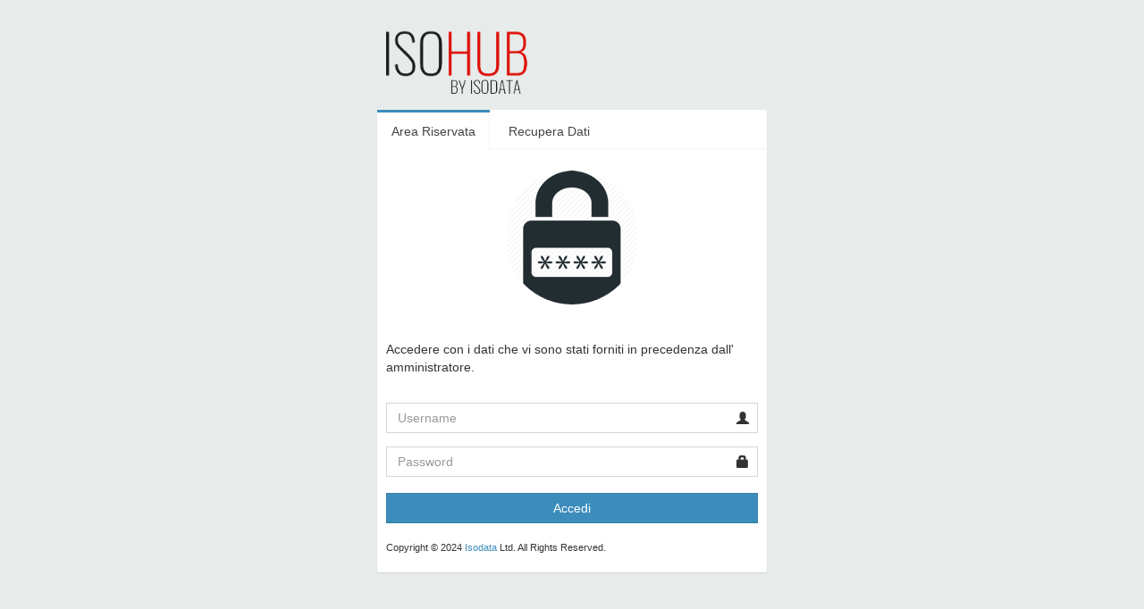

--- FILE ---
content_type: text/html; charset=UTF-8
request_url: http://www.isohub.it/
body_size: 2246
content:
<!DOCTYPE html>
<html dir="ltr" lang="en-US">
<head>

	<meta http-equiv="content-type" content="text/html; charset=utf-8" />
	<meta name="isodata" content="isodata" />

	<!-- Stylesheets
	============================================= -->
	<link href="https://fonts.googleapis.com/css?family=Lato:300,400,400italic,600,700|Raleway:300,400,500,600,700|Crete+Round:400italic" rel="stylesheet" type="text/css" />
	<link rel="stylesheet" href="css/bootstrap.css" type="text/css" />
	<link rel="stylesheet" href="style.css" type="text/css" />
	<link rel="stylesheet" href="css/swiper.css" type="text/css" />
	<link rel="stylesheet" href="css/dark.css" type="text/css" />
	<link rel="stylesheet" href="css/font-icons.css" type="text/css" />
	<link rel="stylesheet" href="css/animate.css" type="text/css" />
	<link rel="stylesheet" href="css/magnific-popup.css" type="text/css" />

	<link rel="stylesheet" href="css/responsive.css" type="text/css" />
	<meta name="viewport" content="width=device-width, initial-scale=1" />
	<link rel="stylesheet" href="fontawesome/css/fontawesome.css" type="text/css" />


  <!-- FAVICONS -->
  <link rel="shortcut icon" href="http://www.isohub.it/favicon.ico" />

  <meta http-equiv="X-UA-Compatible" content="IE=edge">
  <title> Log in</title>
  <!-- Tell the browser to be responsive to screen width -->
  <meta content="width=device-width, initial-scale=1, maximum-scale=1, user-scalable=no" name="viewport">
  <!-- Bootstrap 3.3.7 -->
  <link rel="stylesheet" href="_pages/23_mod_admin/bower_components/bootstrap/dist/css/bootstrap.min.css">
  <!-- Font Awesome -->
  <link rel="stylesheet" href="_pages/23_mod_admin/bower_components/font-awesome/css/font-awesome.min.css">
  <!-- Ionicons -->
  <link rel="stylesheet" href="_pages/23_mod_admin/bower_components/Ionicons/css/ionicons.min.css">
  <!-- Theme style -->
  <link rel="stylesheet" href="_pages/23_mod_admin/dist/css/AdminLTE.min.css">
  <!-- iCheck -->
  <link rel="stylesheet" href="_pages/23_mod_admin/plugins/iCheck/square/blue.css">
  <!-- Google Font -->
  <link rel="stylesheet" href="https://fonts.googleapis.com/css?family=Source+Sans+Pro:300,400,600,700,300italic,400italic,600italic">
</head>

<style>
body {
	font-family: "Helvetica Neue",Helvetica,Arial,sans-serif;
	font-size: 14px;
	line-height: 1.42857143;
	color: #333;
	background: #e7eceb;
}
.alert {
	font-weight: 400;
}
</style>
<body class="hold-transition login-page">
<style>
.ridimensiona 
{
	margin-left:33%; margin-right:33%;
	max-width:auto;
}

@media (min-width: 768px) and (max-width: 1024px) 
{
	.ridimensiona 
	{
		margin-left:25%; margin-right:25%;
	}

}
@media (min-width: 480px) and (max-width: 767px) 
{
	.ridimensiona 
	{
		margin-left:15%; margin-right:15%;
	}

}

@media (max-width: 480px) 
{
	.ridimensiona 
	{
		margin-left:5%; margin-right:5%;
	}
}
</style>
<div class="login-box ridimensiona">
<div>	
<div class="lockscreen-logo">
    <span>
	<a href="index.html" class="standard-logo" data-dark-logo="images/logo-dark.png" style="margin-left:0px; margin-top:-5px;"><img src="images/logohub.png" alt="Isodata Logo" style="width:180px;"></a>
	</span>
</div>

  <!-- Custom Tabs -->
  <div class="nav-tabs-custom">
	<ul class="nav nav-tabs">
	  <li class="active"><a href="#tab_1" data-toggle="tab" aria-expanded="false">Area Riservata</a></li>
	  <li class=""><a href="#tab_2" data-toggle="tab" aria-expanded="true">Recupera Dati</a></li>

	</ul>
	<div class="tab-content">
	  <div class="tab-pane active " id="tab_1">
		
  <div class="login-logo" style="font-size: 10px; text-align:center;"><br><img src="images/password_lock_blu.png" class="img-circle" alt=""></div>
  <div class="login-box-body">
    <p class="login-box-msg">
	<br><br>Accedere con i dati che vi sono stati forniti in precedenza dall' amministratore.<br><br></p>
   <form id="login-form" name="login-form" class="nobottommargin" action="" method="post" AUTOCOMPLETE="Off">
      <div class="form-group has-feedback">
        <input type="text" class="form-control" id="login-form-username" name="LogUser" placeholder="Username">
        <span class="glyphicon glyphicon-user form-control-feedback"></span>
      </div>
      <div class="form-group has-feedback">
        <input type="password" id="login-form-password" name="LogPsw" class="form-control" placeholder="Password">
        <span class="glyphicon glyphicon-lock form-control-feedback"></span>
      </div>

      <div class="row">

        <!-- /.col -->
        <div class="col-xs-12">
          <button type="submit" id="login-form-submit" name="login-form-submit"  class="btn btn-primary btn-block btn-flat" style="margin-top:3px;">Accedi</button>
        </div>
        <!-- /.col -->
      </div>
    </form>
	<br>
    <!-- /.social-auth-links -->
  </div>
		<p class="login-box-msg" style="width:100%; font-size:11px;">Copyright &copy; 2024 <a href="http://www.isohub.it">Isodata</a> Ltd. All Rights Reserved.</p>
	  </div>

	  <!-- /.tab-pane -->
	  <div class="tab-pane  " id="tab_2">
		
  <div class="login-logo" style="text-align:center; font-size: 10px;"><br>
  <img src="images/password_lock_blu.png" class="img-circle" alt="">
  </div>

  <div class="login-box-body">
    <p class="login-box-msg"><br>Inserire lo username di registrazione ed il codice di sicurezza Anti Spam.<br></p>
   <form id="login-form-recupera" name="login-form-recupera" class="nobottommargin" action="" method="post" AUTOCOMPLETE="Off">

	  <div class="form-group has-feedback">
        <input type="text" class="form-control" id="login_form_username" name="login_form_username"  placeholder="Username" required>
        <span class="glyphicon glyphicon-user form-control-feedback"></span>
      </div>

      <div class="row">
        <div class="col-xs-6">
          <div class="checkbox icheck">
            <label> ANTI SPAM <b>1603</b>
              <input type="text" id="login-form-spam" name="login-form-spam" class="form-control" style="width:60px;" required value="">
			  <input type="hidden" id="login-form-spam2" name="login-form-spam2" class="form-control" style="width:60px;" required value="1603">

            </label>
          </div>
        </div>
        <!-- /.col -->
        <div class="col-xs-12">
          <input type="submit" id="login-form-submit2" name="login-form-submit2" class="btn btn-primary btn-block btn-flat" style="margin-left:3px; margin-top:3px;margin-right:3px;" value="Recupera">
        </div>
        <!-- /.col -->
      </div>
    </form>
	<br>
    <!-- /.social-auth-links -->
  </div>
		<p class="login-box-msg" style="width:100%; font-size:11px;">Copyright &copy; 2024 <a href="http://www.isohub.it">Isodata</a> Ltd. All Rights Reserved.</p>
	  </div>

	  <!-- /.tab-pane -->
	</div>
	<!-- /.tab-content -->
  </div>
  <!-- nav-tabs-custom -->
</div>
</div>

<!-- jQuery 3 -->
<script src="_pages/23_mod_admin/bower_components/jquery/dist/jquery.js"></script>
<!-- Bootstrap 3.3.7 -->
<script src="_pages/23_mod_admin/bower_components/bootstrap/dist/js/bootstrap.js"></script>
<!-- iCheck -->
<script src="_pages/23_mod_admin/plugins/iCheck/icheck.min.js"></script>

<script>
  $(function () {
    $('input').iCheck({
      checkboxClass: 'icheckbox_square-blue',
      radioClass: 'iradio_square-blue',
      increaseArea: '20%' // optional
    });
  });
</script>
</body>
</html>
